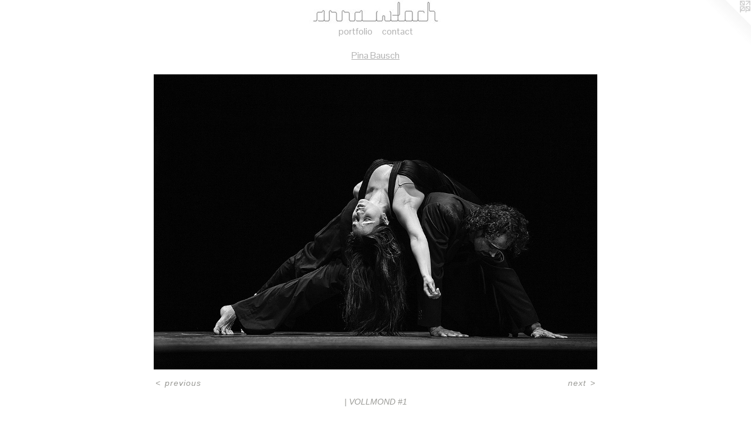

--- FILE ---
content_type: text/html;charset=utf-8
request_url: https://annawloch.com/artwork/2237041-%7C%20VOLLMOND%20%231.html
body_size: 3414
content:
<!doctype html><html class="no-js a-image mobile-title-align--center has-mobile-menu-icon--left l-simple has-site-title-media--small has-site-title-media--large p-artwork has-page-nav mobile-menu-align--center has-wall-text "><head><meta charset="utf-8" /><meta content="IE=edge" http-equiv="X-UA-Compatible" /><meta http-equiv="X-OPP-Site-Id" content="33716" /><meta http-equiv="X-OPP-Revision" content="570" /><meta http-equiv="X-OPP-Locke-Environment" content="production" /><meta http-equiv="X-OPP-Locke-Release" content="v0.0.141" /><title>ANNA WLOCH</title><link rel="canonical" href="https://annawloch.com/artwork/2237041-%7c%20VOLLMOND%20%231.html" /><meta content="website" property="og:type" /><meta property="og:url" content="https://annawloch.com/artwork/2237041-%7c%20VOLLMOND%20%231.html" /><meta property="og:title" content="| VOLLMOND #1" /><meta content="width=device-width, initial-scale=1" name="viewport" /><link type="text/css" rel="stylesheet" href="//cdnjs.cloudflare.com/ajax/libs/normalize/3.0.2/normalize.min.css" /><link type="text/css" rel="stylesheet" media="only all" href="//maxcdn.bootstrapcdn.com/font-awesome/4.3.0/css/font-awesome.min.css" /><link type="text/css" rel="stylesheet" media="not all and (min-device-width: 600px) and (min-device-height: 600px)" href="/release/locke/production/v0.0.141/css/small.css" /><link type="text/css" rel="stylesheet" media="only all and (min-device-width: 600px) and (min-device-height: 600px)" href="/release/locke/production/v0.0.141/css/large-simple.css" /><link type="text/css" rel="stylesheet" media="not all and (min-device-width: 600px) and (min-device-height: 600px)" href="/r17176147330000000570/css/small-site.css" /><link type="text/css" rel="stylesheet" media="only all and (min-device-width: 600px) and (min-device-height: 600px)" href="/r17176147330000000570/css/large-site.css" /><link type="text/css" rel="stylesheet" media="only all and (min-device-width: 600px) and (min-device-height: 600px)" href="//fonts.googleapis.com/css?family=Lato:300" /><link type="text/css" rel="stylesheet" media="only all and (min-device-width: 600px) and (min-device-height: 600px)" href="//fonts.googleapis.com/css?family=Pontano+Sans" /><link type="text/css" rel="stylesheet" media="not all and (min-device-width: 600px) and (min-device-height: 600px)" href="//fonts.googleapis.com/css?family=Pontano+Sans&amp;text=MENUHomeprtflicna" /><script>window.OPP = window.OPP || {};
OPP.modernMQ = 'only all';
OPP.smallMQ = 'not all and (min-device-width: 600px) and (min-device-height: 600px)';
OPP.largeMQ = 'only all and (min-device-width: 600px) and (min-device-height: 600px)';
OPP.downURI = '/x/7/1/6/33716/.down';
OPP.gracePeriodURI = '/x/7/1/6/33716/.grace_period';
OPP.imgL = function (img) {
  !window.lazySizes && img.onerror();
};
OPP.imgE = function (img) {
  img.onerror = img.onload = null;
  img.src = img.getAttribute('data-src');
  //img.srcset = img.getAttribute('data-srcset');
};</script><script src="/release/locke/production/v0.0.141/js/modernizr.js"></script><script src="/release/locke/production/v0.0.141/js/masonry.js"></script><script src="/release/locke/production/v0.0.141/js/respimage.js"></script><script src="/release/locke/production/v0.0.141/js/ls.aspectratio.js"></script><script src="/release/locke/production/v0.0.141/js/lazysizes.js"></script><script src="/release/locke/production/v0.0.141/js/large.js"></script><script src="/release/locke/production/v0.0.141/js/hammer.js"></script><script>if (!Modernizr.mq('only all')) { document.write('<link type="text/css" rel="stylesheet" href="/release/locke/production/v0.0.141/css/minimal.css">') }</script><meta name="google-site-verification" content="J7m5tLiEDVsZ9K21cJSZsQrF3MnmYrJXDrG7QbpMIrk" /><style>.media-max-width {
  display: block;
}

@media (min-height: 1124px) {

  .media-max-width {
    max-width: 1181.0px;
  }

}

@media (max-height: 1124px) {

  .media-max-width {
    max-width: 105.0444726810673vh;
  }

}</style><script>(function(i,s,o,g,r,a,m){i['GoogleAnalyticsObject']=r;i[r]=i[r]||function(){
(i[r].q=i[r].q||[]).push(arguments)},i[r].l=1*new Date();a=s.createElement(o),
m=s.getElementsByTagName(o)[0];a.async=1;a.src=g;m.parentNode.insertBefore(a,m)
})(window,document,'script','//www.google-analytics.com/analytics.js','ga');
ga('create', 'UA-25482143-1', 'auto');
ga('send', 'pageview');</script></head><body><a class=" logo hidden--small" href="http://otherpeoplespixels.com/ref/annawloch.com" title="Website by OtherPeoplesPixels" target="_blank"></a><header id="header"><a class=" site-title" href="/home.html"><span class="hidden--small hidden--large site-title-text u-break-word">ANNA WLOCH</span><div class=" site-title-media"><picture class="hidden--small "><!--[if IE 9]><audio><![endif]--><source srcset="//img-cache.oppcdn.com/fixed/33716/assets/X4BWPHiGlacdIped.jpg 227w" media="only all and (min-device-width: 600px) and (min-device-height: 600px)" sizes="100vw"></source><!--[if IE 9]></audio><![endif]--><img src="data:image/svg+xml;charset=UTF-8,%3Csvg%20xmlns%3D%27http%3A%2F%2Fwww.w3.org%2F2000%2Fsvg%27%20viewbox%3D%270%200%20227%2042%27%20width%3D%27227px%27%20height%3D%2742px%27%3E%3C%2Fsvg%3E" onerror="OPP.imgE(this);" onload="OPP.imgL(this);" data-src="//img-cache.oppcdn.com/fixed/33716/assets/X4BWPHiGlacdIped.jpg" data-aspectratio="227/42" class="u-img lazyload hidden--no-js " alt="ANNA WLOCH" /><noscript><img class="u-img " alt="ANNA WLOCH" src="//img-cache.oppcdn.com/fixed/33716/assets/X4BWPHiGlacdIped.jpg" /></noscript></picture><picture class="hidden--large "><!--[if IE 9]><audio><![endif]--><source srcset="//img-cache.oppcdn.com/fixed/33716/assets/X4BWPHiGlacdIped.jpg 227w" media="not all and (min-device-width: 600px) and (min-device-height: 600px)" sizes="100vw"></source><!--[if IE 9]></audio><![endif]--><img src="data:image/svg+xml;charset=UTF-8,%3Csvg%20xmlns%3D%27http%3A%2F%2Fwww.w3.org%2F2000%2Fsvg%27%20viewbox%3D%270%200%20227%2042%27%20width%3D%27227px%27%20height%3D%2742px%27%3E%3C%2Fsvg%3E" onerror="OPP.imgE(this);" onload="OPP.imgL(this);" data-src="//img-cache.oppcdn.com/fixed/33716/assets/X4BWPHiGlacdIped.jpg" data-aspectratio="227/42" class="u-img lazyload hidden--no-js " alt="ANNA WLOCH" /><noscript><img class="u-img " alt="ANNA WLOCH" src="//img-cache.oppcdn.com/fixed/33716/assets/X4BWPHiGlacdIped.jpg" /></noscript></picture></div></a><a id="mobile-menu-icon" class="mobile-menu-icon hidden--no-js hidden--large"><svg viewBox="0 0 21 17" width="21" height="17" fill="currentColor"><rect x="0" y="0" width="21" height="3" rx="0"></rect><rect x="0" y="7" width="21" height="3" rx="0"></rect><rect x="0" y="14" width="21" height="3" rx="0"></rect></svg></a></header><nav class=" hidden--large"><ul class=" site-nav"><li class="nav-item nav-home "><a class="nav-link " href="/home.html">Home</a></li><li class="nav-item expanded nav-museum "><a class="nav-link " href="/section/254209.html">portfolio</a><ul><li class="nav-gallery nav-item expanded "><a class="nav-link " href="/section/254298-Antarctica.html">Antarctica</a></li><li class="nav-gallery nav-item expanded "><a class="nav-link " href="/section/254214-Portraits.html">Portraits</a></li><li class="nav-gallery nav-item expanded "><a class="nav-link " href="/section/389802-Earthrace.html">Earthrace</a></li><li class="nav-gallery nav-item expanded "><a class="selected nav-link " href="/section/254215-Pina%20Bausch.html">Pina Bausch</a></li><li class="nav-gallery nav-item expanded "><a class="nav-link " href="/section/353341-Gypsies.html">Gypsies</a></li><li class="nav-gallery nav-item expanded "><a class="nav-link " href="/section/260180-Places.html">Places</a></li><li class="nav-gallery nav-item expanded "><a class="nav-link " href="/section/436756-Still%20Photography.html">Still Photography</a></li><li class="nav-gallery nav-item expanded "><a class="nav-link " href="/section/438626-Music.html">Music</a></li><li class="nav-gallery nav-item expanded "><a class="nav-link " href="/section/530871-Cirque%20du%20Soleil.html">Cirque du Soleil</a></li></ul></li><li class="nav-item nav-contact "><a class="nav-link " href="/contact.html">contact</a></li></ul></nav><div class=" content"><nav class=" hidden--small" id="nav"><header><a class=" site-title" href="/home.html"><span class="hidden--small hidden--large site-title-text u-break-word">ANNA WLOCH</span><div class=" site-title-media"><picture class="hidden--small "><!--[if IE 9]><audio><![endif]--><source srcset="//img-cache.oppcdn.com/fixed/33716/assets/X4BWPHiGlacdIped.jpg 227w" media="only all and (min-device-width: 600px) and (min-device-height: 600px)" sizes="100vw"></source><!--[if IE 9]></audio><![endif]--><img src="data:image/svg+xml;charset=UTF-8,%3Csvg%20xmlns%3D%27http%3A%2F%2Fwww.w3.org%2F2000%2Fsvg%27%20viewbox%3D%270%200%20227%2042%27%20width%3D%27227px%27%20height%3D%2742px%27%3E%3C%2Fsvg%3E" onerror="OPP.imgE(this);" onload="OPP.imgL(this);" data-src="//img-cache.oppcdn.com/fixed/33716/assets/X4BWPHiGlacdIped.jpg" data-aspectratio="227/42" class="u-img lazyload hidden--no-js " alt="ANNA WLOCH" /><noscript><img class="u-img " alt="ANNA WLOCH" src="//img-cache.oppcdn.com/fixed/33716/assets/X4BWPHiGlacdIped.jpg" /></noscript></picture><picture class="hidden--large "><!--[if IE 9]><audio><![endif]--><source srcset="//img-cache.oppcdn.com/fixed/33716/assets/X4BWPHiGlacdIped.jpg 227w" media="not all and (min-device-width: 600px) and (min-device-height: 600px)" sizes="100vw"></source><!--[if IE 9]></audio><![endif]--><img src="data:image/svg+xml;charset=UTF-8,%3Csvg%20xmlns%3D%27http%3A%2F%2Fwww.w3.org%2F2000%2Fsvg%27%20viewbox%3D%270%200%20227%2042%27%20width%3D%27227px%27%20height%3D%2742px%27%3E%3C%2Fsvg%3E" onerror="OPP.imgE(this);" onload="OPP.imgL(this);" data-src="//img-cache.oppcdn.com/fixed/33716/assets/X4BWPHiGlacdIped.jpg" data-aspectratio="227/42" class="u-img lazyload hidden--no-js " alt="ANNA WLOCH" /><noscript><img class="u-img " alt="ANNA WLOCH" src="//img-cache.oppcdn.com/fixed/33716/assets/X4BWPHiGlacdIped.jpg" /></noscript></picture></div></a></header><ul class=" site-nav"><li class="nav-item nav-home "><a class="nav-link " href="/home.html">Home</a></li><li class="nav-item expanded nav-museum "><a class="nav-link " href="/section/254209.html">portfolio</a><ul><li class="nav-gallery nav-item expanded "><a class="nav-link " href="/section/254298-Antarctica.html">Antarctica</a></li><li class="nav-gallery nav-item expanded "><a class="nav-link " href="/section/254214-Portraits.html">Portraits</a></li><li class="nav-gallery nav-item expanded "><a class="nav-link " href="/section/389802-Earthrace.html">Earthrace</a></li><li class="nav-gallery nav-item expanded "><a class="selected nav-link " href="/section/254215-Pina%20Bausch.html">Pina Bausch</a></li><li class="nav-gallery nav-item expanded "><a class="nav-link " href="/section/353341-Gypsies.html">Gypsies</a></li><li class="nav-gallery nav-item expanded "><a class="nav-link " href="/section/260180-Places.html">Places</a></li><li class="nav-gallery nav-item expanded "><a class="nav-link " href="/section/436756-Still%20Photography.html">Still Photography</a></li><li class="nav-gallery nav-item expanded "><a class="nav-link " href="/section/438626-Music.html">Music</a></li><li class="nav-gallery nav-item expanded "><a class="nav-link " href="/section/530871-Cirque%20du%20Soleil.html">Cirque du Soleil</a></li></ul></li><li class="nav-item nav-contact "><a class="nav-link " href="/contact.html">contact</a></li></ul><footer><div class=" copyright">© ANNA WLOCH</div><div class=" credit"><a href="http://otherpeoplespixels.com/ref/annawloch.com" target="_blank">Website by OtherPeoplesPixels</a></div></footer></nav><main id="main"><div class=" page clearfix media-max-width"><h1 class="parent-title title"><a href="/section/254209.html" class="root title-segment hidden--small">portfolio</a><span class=" title-sep hidden--small"> &gt; </span><a class=" title-segment" href="/section/254215-Pina%20Bausch.html">Pina Bausch</a></h1><div class=" media-and-info"><div class=" page-media-wrapper media"><a class=" page-media u-spaceball" title="| VOLLMOND #1" href="/artwork/2237042-%7c%20VOLLMOND%20%232.html" id="media"><img data-aspectratio="1181/787" class="u-img " alt="| VOLLMOND #1" src="//img-cache.oppcdn.com/fixed/33716/assets/0Oh6Qi_3WXT1DY1j.jpg" srcset="//img-cache.oppcdn.com/img/v1.0/s:33716/t:QkxBTksrVEVYVCtIRVJF/p:12/g:tl/o:2.5/a:50/q:90/1181x787-0Oh6Qi_3WXT1DY1j.jpg/1181x787/f2dc96187a609773e50a1222b90f29f8.jpg 1181w,
//img-cache.oppcdn.com/img/v1.0/s:33716/t:QkxBTksrVEVYVCtIRVJF/p:12/g:tl/o:2.5/a:50/q:90/1400x720-0Oh6Qi_3WXT1DY1j.jpg/1080x720/866b0747f76c602c382969b8c8e6dc9c.jpg 1080w,
//img-cache.oppcdn.com/img/v1.0/s:33716/t:QkxBTksrVEVYVCtIRVJF/p:12/g:tl/o:2.5/a:50/q:90/984x4096-0Oh6Qi_3WXT1DY1j.jpg/984x655/1faee1a9baef8d5c93acb65fa969cc5f.jpg 984w,
//img-cache.oppcdn.com/img/v1.0/s:33716/t:QkxBTksrVEVYVCtIRVJF/p:12/g:tl/o:2.5/a:50/q:90/984x588-0Oh6Qi_3WXT1DY1j.jpg/882x588/6a20013dbf0fa3ed4f365b4f52992f64.jpg 882w,
//img-cache.oppcdn.com/fixed/33716/assets/0Oh6Qi_3WXT1DY1j.jpg 640w" sizes="(max-device-width: 599px) 100vw,
(max-device-height: 599px) 100vw,
(max-width: 640px) 640px,
(max-height: 426px) 640px,
(max-width: 882px) 882px,
(max-height: 588px) 882px,
(max-width: 984px) 984px,
(max-height: 655px) 984px,
(max-width: 1080px) 1080px,
(max-height: 720px) 1080px,
1181px" /></a><a class=" zoom-corner" style="display: none" id="zoom-corner"><span class=" zoom-icon fa fa-search-plus"></span></a><div class="share-buttons a2a_kit social-icons hidden--small" data-a2a-title="| VOLLMOND #1" data-a2a-url="https://annawloch.com/artwork/2237041-%7c%20VOLLMOND%20%231.html"></div></div><div class=" info border-color"><div class=" wall-text border-color"><div class=" wt-item wt-title">| VOLLMOND #1</div></div><div class=" page-nav hidden--small border-color clearfix"><a class=" prev" id="artwork-prev" href="/artwork/2190491-%7c%20%22THE%20RITE%20OF%20SPRING%22.html">&lt; <span class=" m-hover-show">previous</span></a> <a class=" next" id="artwork-next" href="/artwork/2237042-%7c%20VOLLMOND%20%232.html"><span class=" m-hover-show">next</span> &gt;</a></div></div></div><div class="share-buttons a2a_kit social-icons hidden--large" data-a2a-title="| VOLLMOND #1" data-a2a-url="https://annawloch.com/artwork/2237041-%7c%20VOLLMOND%20%231.html"></div></div></main></div><footer><div class=" copyright">© ANNA WLOCH</div><div class=" credit"><a href="http://otherpeoplespixels.com/ref/annawloch.com" target="_blank">Website by OtherPeoplesPixels</a></div></footer><div class=" modal zoom-modal" style="display: none" id="zoom-modal"><style>@media (min-aspect-ratio: 1181/787) {

  .zoom-media {
    width: auto;
    max-height: 787px;
    height: 100%;
  }

}

@media (max-aspect-ratio: 1181/787) {

  .zoom-media {
    height: auto;
    max-width: 1181px;
    width: 100%;
  }

}
@supports (object-fit: contain) {
  img.zoom-media {
    object-fit: contain;
    width: 100%;
    height: 100%;
    max-width: 1181px;
    max-height: 787px;
  }
}</style><div class=" zoom-media-wrapper u-spaceball"><img onerror="OPP.imgE(this);" onload="OPP.imgL(this);" data-src="//img-cache.oppcdn.com/fixed/33716/assets/0Oh6Qi_3WXT1DY1j.jpg" data-srcset="//img-cache.oppcdn.com/img/v1.0/s:33716/t:QkxBTksrVEVYVCtIRVJF/p:12/g:tl/o:2.5/a:50/q:90/1181x787-0Oh6Qi_3WXT1DY1j.jpg/1181x787/f2dc96187a609773e50a1222b90f29f8.jpg 1181w,
//img-cache.oppcdn.com/img/v1.0/s:33716/t:QkxBTksrVEVYVCtIRVJF/p:12/g:tl/o:2.5/a:50/q:90/1400x720-0Oh6Qi_3WXT1DY1j.jpg/1080x720/866b0747f76c602c382969b8c8e6dc9c.jpg 1080w,
//img-cache.oppcdn.com/img/v1.0/s:33716/t:QkxBTksrVEVYVCtIRVJF/p:12/g:tl/o:2.5/a:50/q:90/984x4096-0Oh6Qi_3WXT1DY1j.jpg/984x655/1faee1a9baef8d5c93acb65fa969cc5f.jpg 984w,
//img-cache.oppcdn.com/img/v1.0/s:33716/t:QkxBTksrVEVYVCtIRVJF/p:12/g:tl/o:2.5/a:50/q:90/984x588-0Oh6Qi_3WXT1DY1j.jpg/882x588/6a20013dbf0fa3ed4f365b4f52992f64.jpg 882w,
//img-cache.oppcdn.com/fixed/33716/assets/0Oh6Qi_3WXT1DY1j.jpg 640w" data-sizes="(max-device-width: 599px) 100vw,
(max-device-height: 599px) 100vw,
(max-width: 640px) 640px,
(max-height: 426px) 640px,
(max-width: 882px) 882px,
(max-height: 588px) 882px,
(max-width: 984px) 984px,
(max-height: 655px) 984px,
(max-width: 1080px) 1080px,
(max-height: 720px) 1080px,
1181px" class="zoom-media lazyload hidden--no-js " alt="| VOLLMOND #1" /><noscript><img class="zoom-media " alt="| VOLLMOND #1" src="//img-cache.oppcdn.com/fixed/33716/assets/0Oh6Qi_3WXT1DY1j.jpg" /></noscript></div></div><div class=" offline"></div><script src="/release/locke/production/v0.0.141/js/small.js"></script><script src="/release/locke/production/v0.0.141/js/artwork.js"></script><script>window.oppa=window.oppa||function(){(oppa.q=oppa.q||[]).push(arguments)};oppa('config','pathname','production/v0.0.141/33716');oppa('set','g','true');oppa('set','l','simple');oppa('set','p','artwork');oppa('set','a','image');oppa('rect','m','media','');oppa('send');</script><script async="" src="/release/locke/production/v0.0.141/js/analytics.js"></script><script src="https://otherpeoplespixels.com/static/enable-preview.js"></script></body></html>

--- FILE ---
content_type: text/css;charset=utf-8
request_url: https://annawloch.com/r17176147330000000570/css/large-site.css
body_size: 553
content:
body {
  background-color: #FFFFFF;
  font-weight: normal;
  font-style: normal;
  font-family: "Arial", "Helvetica", sans-serif;
}

body {
  color: #9b9b97;
}

main a {
  color: #86afc1;
}

main a:hover {
  text-decoration: underline;
  color: #a8c5d2;
}

main a:visited {
  color: #a8c5d2;
}

.site-title, .mobile-menu-icon {
  color: #828282;
}

.site-nav, .mobile-menu-link, nav:before, nav:after {
  color: #b0b0b0;
}

.site-nav a {
  color: #b0b0b0;
}

.site-nav a:hover {
  text-decoration: none;
  color: #cacaca;
}

.site-nav a:visited {
  color: #b0b0b0;
}

.site-nav a.selected {
  color: #cacaca;
}

.site-nav:hover a.selected {
  color: #b0b0b0;
}

footer {
  color: #696963;
}

footer a {
  color: #86afc1;
}

footer a:hover {
  text-decoration: underline;
  color: #a8c5d2;
}

footer a:visited {
  color: #a8c5d2;
}

.title, .news-item-title, .flex-page-title {
  color: #b0b0b0;
}

.title a {
  color: #b0b0b0;
}

.title a:hover {
  text-decoration: none;
  color: #cacaca;
}

.title a:visited {
  color: #b0b0b0;
}

.hr, .hr-before:before, .hr-after:after, .hr-before--small:before, .hr-before--large:before, .hr-after--small:after, .hr-after--large:after {
  border-top-color: #ffffff;
}

.button {
  background: #86afc1;
  color: #FFFFFF;
}

.social-icon {
  background-color: #9b9b97;
  color: #FFFFFF;
}

.welcome-modal {
  background-color: #FFFFFF;
}

.share-button .social-icon {
  color: #9b9b97;
}

.site-title {
  font-family: "Lato", sans-serif;
  font-style: normal;
  font-weight: 300;
}

.site-nav {
  font-family: "Pontano Sans", sans-serif;
  font-style: normal;
  font-weight: 400;
}

.section-title, .parent-title, .news-item-title, .link-name, .preview-placeholder, .preview-image, .flex-page-title {
  font-family: "Pontano Sans", sans-serif;
  font-style: normal;
  font-weight: 400;
}

body {
  font-size: 14px;
}

.site-title {
  font-size: 26px;
}

.site-nav {
  font-size: 16px;
}

.title, .news-item-title, .link-name, .flex-page-title {
  font-size: 16px;
}

.border-color {
  border-color: hsla(60, 1.9607843%, 60%, 0.2);
}

.p-artwork .page-nav a {
  color: #9b9b97;
}

.p-artwork .page-nav a:hover {
  text-decoration: none;
  color: #9b9b97;
}

.p-artwork .page-nav a:visited {
  color: #9b9b97;
}

@media (min-height: 42px) {

  .site-title-media {
    max-width: 227.0px;
  }

}

@media (max-height: 42px) {

  .site-title-media {
    max-width: 540.4761904761905vh;
  }

}

.wordy {
  text-align: left;
}

--- FILE ---
content_type: text/css;charset=utf-8
request_url: https://annawloch.com/r17176147330000000570/css/small-site.css
body_size: 437
content:
body {
  background-color: #FFFFFF;
  font-weight: normal;
  font-style: normal;
  font-family: "Arial", "Helvetica", sans-serif;
}

body {
  color: #9b9b97;
}

main a {
  color: #86afc1;
}

main a:hover {
  text-decoration: underline;
  color: #a8c5d2;
}

main a:visited {
  color: #a8c5d2;
}

.site-title, .mobile-menu-icon {
  color: #828282;
}

.site-nav, .mobile-menu-link, nav:before, nav:after {
  color: #b0b0b0;
}

.site-nav a {
  color: #b0b0b0;
}

.site-nav a:hover {
  text-decoration: none;
  color: #cacaca;
}

.site-nav a:visited {
  color: #b0b0b0;
}

.site-nav a.selected {
  color: #cacaca;
}

.site-nav:hover a.selected {
  color: #b0b0b0;
}

footer {
  color: #696963;
}

footer a {
  color: #86afc1;
}

footer a:hover {
  text-decoration: underline;
  color: #a8c5d2;
}

footer a:visited {
  color: #a8c5d2;
}

.title, .news-item-title, .flex-page-title {
  color: #b0b0b0;
}

.title a {
  color: #b0b0b0;
}

.title a:hover {
  text-decoration: none;
  color: #cacaca;
}

.title a:visited {
  color: #b0b0b0;
}

.hr, .hr-before:before, .hr-after:after, .hr-before--small:before, .hr-before--large:before, .hr-after--small:after, .hr-after--large:after {
  border-top-color: #ffffff;
}

.button {
  background: #86afc1;
  color: #FFFFFF;
}

.social-icon {
  background-color: #9b9b97;
  color: #FFFFFF;
}

.welcome-modal {
  background-color: #FFFFFF;
}

nav {
  font-family: "Pontano Sans", sans-serif;
  font-style: normal;
  font-weight: 400;
}

.site-title-media {
  min-width: 25%;
  margin: 0 auto;
}

@media (min-height: 168px) {

  .site-title-media {
    max-width: 227.0px;
  }

}

@media (max-height: 168px) {

  .site-title-media {
    max-width: 135.1190476190476vh;
  }

}

.wordy {
  text-align: left;
}

.site-title {
  font-size: 2.3125rem;
}

footer .credit a {
  color: #9b9b97;
}

--- FILE ---
content_type: text/css; charset=utf-8
request_url: https://fonts.googleapis.com/css?family=Pontano+Sans&text=MENUHomeprtflicna
body_size: -407
content:
@font-face {
  font-family: 'Pontano Sans';
  font-style: normal;
  font-weight: 400;
  src: url(https://fonts.gstatic.com/l/font?kit=qFdW35GdgYR8EzR6oBLDHa3wyRf8W8eBM6XLOXLMncOMp9gyUsFUqg91ze6IYZpUQD402NxxM80x&skey=cda8bdd9728eb093&v=v19) format('woff2');
}


--- FILE ---
content_type: text/plain
request_url: https://www.google-analytics.com/j/collect?v=1&_v=j102&a=1482834134&t=pageview&_s=1&dl=https%3A%2F%2Fannawloch.com%2Fartwork%2F2237041-%257C%2520VOLLMOND%2520%25231.html&ul=en-us%40posix&dt=ANNA%20WLOCH&sr=1280x720&vp=1280x720&_u=IEBAAEABAAAAACAAI~&jid=1633140076&gjid=117798780&cid=874893934.1769080967&tid=UA-25482143-1&_gid=119351241.1769080967&_r=1&_slc=1&z=993236512
body_size: -450
content:
2,cG-61Y5KVGDSF